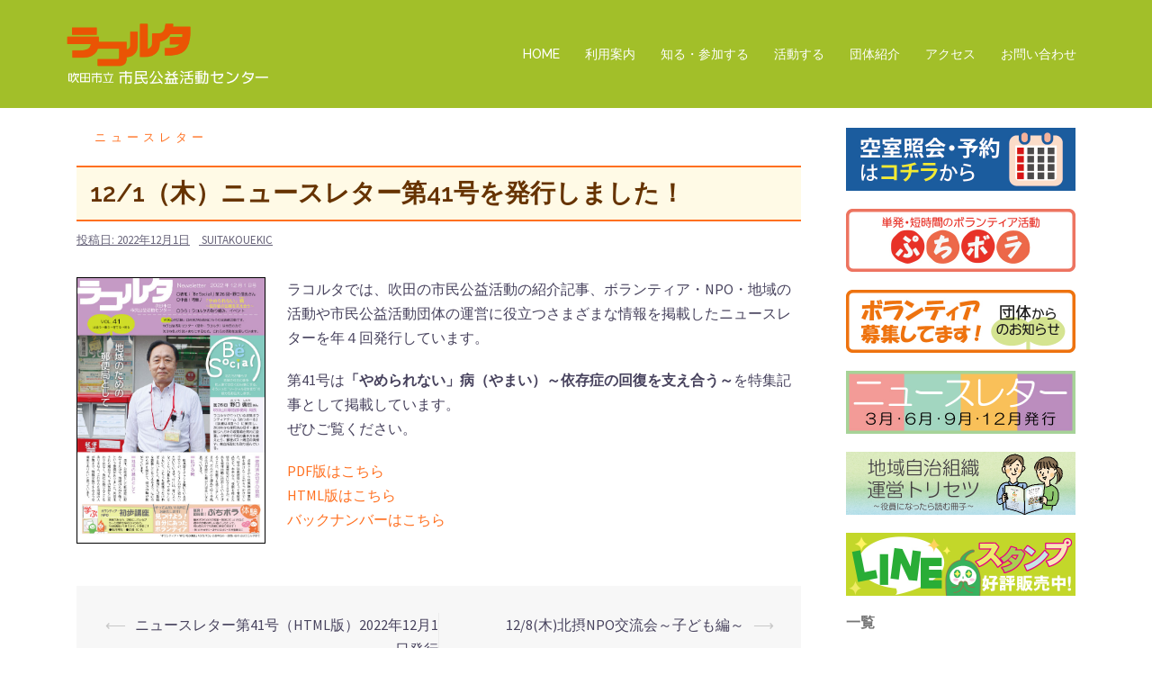

--- FILE ---
content_type: text/html; charset=UTF-8
request_url: https://suita-koueki.org/221201newsletter/
body_size: 13638
content:
<!DOCTYPE html>
<html lang="ja">
<head>
<meta charset="UTF-8">
<meta name="viewport" content="width=device-width, initial-scale=1">
<link rel="profile" href="http://gmpg.org/xfn/11">
<link rel="pingback" href="https://suita-koueki.org/2018site/xmlrpc.php">

<title>12/1（木）ニュースレター第41号を発行しました！ &#8211; ラコルタ｜吹田市立市民公益活動センター</title>

<!-- All in One SEO Pack 2.8 by Michael Torbert of Semper Fi Web Design[-1,-1] -->
<!-- /all in one seo pack -->
<link rel='dns-prefetch' href='//fonts.googleapis.com' />
<link rel='dns-prefetch' href='//s.w.org' />
<link rel="alternate" type="application/rss+xml" title="ラコルタ｜吹田市立市民公益活動センター &raquo; フィード" href="https://suita-koueki.org/feed/" />
<link rel="alternate" type="application/rss+xml" title="ラコルタ｜吹田市立市民公益活動センター &raquo; コメントフィード" href="https://suita-koueki.org/comments/feed/" />
<!-- This site uses the Google Analytics by MonsterInsights plugin v7.10.0 - Using Analytics tracking - https://www.monsterinsights.com/ -->
<script type="text/javascript" data-cfasync="false">
	var mi_version         = '7.10.0';
	var mi_track_user      = true;
	var mi_no_track_reason = '';
	
	var disableStr = 'ga-disable-UA-36201005-1';

	/* Function to detect opted out users */
	function __gaTrackerIsOptedOut() {
		return document.cookie.indexOf(disableStr + '=true') > -1;
	}

	/* Disable tracking if the opt-out cookie exists. */
	if ( __gaTrackerIsOptedOut() ) {
		window[disableStr] = true;
	}

	/* Opt-out function */
	function __gaTrackerOptout() {
	  document.cookie = disableStr + '=true; expires=Thu, 31 Dec 2099 23:59:59 UTC; path=/';
	  window[disableStr] = true;
	}
	
	if ( mi_track_user ) {
		(function(i,s,o,g,r,a,m){i['GoogleAnalyticsObject']=r;i[r]=i[r]||function(){
			(i[r].q=i[r].q||[]).push(arguments)},i[r].l=1*new Date();a=s.createElement(o),
			m=s.getElementsByTagName(o)[0];a.async=1;a.src=g;m.parentNode.insertBefore(a,m)
		})(window,document,'script','//www.google-analytics.com/analytics.js','__gaTracker');

		__gaTracker('create', 'UA-36201005-1', 'auto');
		__gaTracker('set', 'forceSSL', true);
		__gaTracker('send','pageview');
	} else {
		console.log( "" );
		(function() {
			/* https://developers.google.com/analytics/devguides/collection/analyticsjs/ */
			var noopfn = function() {
				return null;
			};
			var noopnullfn = function() {
				return null;
			};
			var Tracker = function() {
				return null;
			};
			var p = Tracker.prototype;
			p.get = noopfn;
			p.set = noopfn;
			p.send = noopfn;
			var __gaTracker = function() {
				var len = arguments.length;
				if ( len === 0 ) {
					return;
				}
				var f = arguments[len-1];
				if ( typeof f !== 'object' || f === null || typeof f.hitCallback !== 'function' ) {
					console.log( 'Not running function __gaTracker(' + arguments[0] + " ....) because you are not being tracked. " + mi_no_track_reason );
					return;
				}
				try {
					f.hitCallback();
				} catch (ex) {

				}
			};
			__gaTracker.create = function() {
				return new Tracker();
			};
			__gaTracker.getByName = noopnullfn;
			__gaTracker.getAll = function() {
				return [];
			};
			__gaTracker.remove = noopfn;
			window['__gaTracker'] = __gaTracker;
					})();
		}
</script>
<!-- / Google Analytics by MonsterInsights -->
		<script type="text/javascript">
			window._wpemojiSettings = {"baseUrl":"https:\/\/s.w.org\/images\/core\/emoji\/11\/72x72\/","ext":".png","svgUrl":"https:\/\/s.w.org\/images\/core\/emoji\/11\/svg\/","svgExt":".svg","source":{"concatemoji":"https:\/\/suita-koueki.org\/2018site\/wp-includes\/js\/wp-emoji-release.min.js?ver=4.9.26"}};
			!function(e,a,t){var n,r,o,i=a.createElement("canvas"),p=i.getContext&&i.getContext("2d");function s(e,t){var a=String.fromCharCode;p.clearRect(0,0,i.width,i.height),p.fillText(a.apply(this,e),0,0);e=i.toDataURL();return p.clearRect(0,0,i.width,i.height),p.fillText(a.apply(this,t),0,0),e===i.toDataURL()}function c(e){var t=a.createElement("script");t.src=e,t.defer=t.type="text/javascript",a.getElementsByTagName("head")[0].appendChild(t)}for(o=Array("flag","emoji"),t.supports={everything:!0,everythingExceptFlag:!0},r=0;r<o.length;r++)t.supports[o[r]]=function(e){if(!p||!p.fillText)return!1;switch(p.textBaseline="top",p.font="600 32px Arial",e){case"flag":return s([55356,56826,55356,56819],[55356,56826,8203,55356,56819])?!1:!s([55356,57332,56128,56423,56128,56418,56128,56421,56128,56430,56128,56423,56128,56447],[55356,57332,8203,56128,56423,8203,56128,56418,8203,56128,56421,8203,56128,56430,8203,56128,56423,8203,56128,56447]);case"emoji":return!s([55358,56760,9792,65039],[55358,56760,8203,9792,65039])}return!1}(o[r]),t.supports.everything=t.supports.everything&&t.supports[o[r]],"flag"!==o[r]&&(t.supports.everythingExceptFlag=t.supports.everythingExceptFlag&&t.supports[o[r]]);t.supports.everythingExceptFlag=t.supports.everythingExceptFlag&&!t.supports.flag,t.DOMReady=!1,t.readyCallback=function(){t.DOMReady=!0},t.supports.everything||(n=function(){t.readyCallback()},a.addEventListener?(a.addEventListener("DOMContentLoaded",n,!1),e.addEventListener("load",n,!1)):(e.attachEvent("onload",n),a.attachEvent("onreadystatechange",function(){"complete"===a.readyState&&t.readyCallback()})),(n=t.source||{}).concatemoji?c(n.concatemoji):n.wpemoji&&n.twemoji&&(c(n.twemoji),c(n.wpemoji)))}(window,document,window._wpemojiSettings);
		</script>
		<style type="text/css">
img.wp-smiley,
img.emoji {
	display: inline !important;
	border: none !important;
	box-shadow: none !important;
	height: 1em !important;
	width: 1em !important;
	margin: 0 .07em !important;
	vertical-align: -0.1em !important;
	background: none !important;
	padding: 0 !important;
}
</style>
<link rel='stylesheet' id='sydney-bootstrap-css'  href='https://suita-koueki.org/2018site/wp-content/themes/sydney/css/bootstrap/bootstrap.min.css?ver=1' type='text/css' media='all' />
<link rel='stylesheet' id='contact-form-7-css'  href='https://suita-koueki.org/2018site/wp-content/plugins/contact-form-7/includes/css/styles.css?ver=5.0.4' type='text/css' media='all' />
<link rel='stylesheet' id='wp-pagenavi-css'  href='https://suita-koueki.org/2018site/wp-content/plugins/wp-pagenavi/pagenavi-css.css?ver=2.70' type='text/css' media='all' />
<link rel='stylesheet' id='parent-style-css'  href='https://suita-koueki.org/2018site/wp-content/themes/sydney/style.css?ver=4.9.26' type='text/css' media='all' />
<link rel='stylesheet' id='sydney-fonts-css'  href='https://fonts.googleapis.com/css?family=Source+Sans+Pro%3A400%2C400italic%2C600%7CRaleway%3A400%2C500%2C600' type='text/css' media='all' />
<link rel='stylesheet' id='sydney-style-css'  href='https://suita-koueki.org/2018site/wp-content/themes/sydney-child/style.css?ver=20180710' type='text/css' media='all' />
<style id='sydney-style-inline-css' type='text/css'>
.site-header { background-color:rgba(152,185,18,0.9);}
.site-title { font-size:32px; }
.site-description { font-size:16px; }
#mainnav ul li a { font-size:14px; }
h1 { font-size:28px; }
h2 { font-size:26px; }
h3 { font-size:24px; }
h4 { font-size:22px; }
h5 { font-size:20px; }
h6 { font-size:18px; }
body { font-size:16px; }
.single .hentry .title-post { font-size:28px; }
.header-image { background-size:cover;}
.header-image { height:300px; }
.widget-area .widget_fp_social a,#mainnav ul li a:hover, .sydney_contact_info_widget span, .roll-team .team-content .name,.roll-team .team-item .team-pop .team-social li:hover a,.roll-infomation li.address:before,.roll-infomation li.phone:before,.roll-infomation li.email:before,.roll-testimonials .name,.roll-button.border,.roll-button:hover,.roll-icon-list .icon i,.roll-icon-list .content h3 a:hover,.roll-icon-box.white .content h3 a,.roll-icon-box .icon i,.roll-icon-box .content h3 a:hover,.switcher-container .switcher-icon a:focus,.go-top:hover,.hentry .meta-post a:hover,#mainnav > ul > li > a.active, #mainnav > ul > li > a:hover, button:hover, input[type="button"]:hover, input[type="reset"]:hover, input[type="submit"]:hover, .text-color, .social-menu-widget a, .social-menu-widget a:hover, .archive .team-social li a, a, h1 a, h2 a, h3 a, h4 a, h5 a, h6 a,.classic-alt .meta-post a,.single .hentry .meta-post a { color:#ff7020}
.reply,.woocommerce div.product .woocommerce-tabs ul.tabs li.active,.woocommerce #respond input#submit,.woocommerce a.button,.woocommerce button.button,.woocommerce input.button,.project-filter li a.active, .project-filter li a:hover,.preloader .pre-bounce1, .preloader .pre-bounce2,.roll-team .team-item .team-pop,.roll-progress .progress-animate,.roll-socials li a:hover,.roll-project .project-item .project-pop,.roll-project .project-filter li.active,.roll-project .project-filter li:hover,.roll-button.light:hover,.roll-button.border:hover,.roll-button,.roll-icon-box.white .icon,.owl-theme .owl-controls .owl-page.active span,.owl-theme .owl-controls.clickable .owl-page:hover span,.go-top,.bottom .socials li:hover a,.sidebar .widget:before,.blog-pagination ul li.active,.blog-pagination ul li:hover a,.content-area .hentry:after,.text-slider .maintitle:after,.error-wrap #search-submit:hover,#mainnav .sub-menu li:hover > a,#mainnav ul li ul:after, button, input[type="button"], input[type="reset"], input[type="submit"], .panel-grid-cell .widget-title:after { background-color:#ff7020}
.roll-socials li a:hover,.roll-socials li a,.roll-button.light:hover,.roll-button.border,.roll-button,.roll-icon-list .icon,.roll-icon-box .icon,.owl-theme .owl-controls .owl-page span,.comment .comment-detail,.widget-tags .tag-list a:hover,.blog-pagination ul li,.hentry blockquote,.error-wrap #search-submit:hover,textarea:focus,input[type="text"]:focus,input[type="password"]:focus,input[type="datetime"]:focus,input[type="datetime-local"]:focus,input[type="date"]:focus,input[type="month"]:focus,input[type="time"]:focus,input[type="week"]:focus,input[type="number"]:focus,input[type="email"]:focus,input[type="url"]:focus,input[type="search"]:focus,input[type="tel"]:focus,input[type="color"]:focus, button, input[type="button"], input[type="reset"], input[type="submit"], .archive .team-social li a { border-color:#ff7020}
.site-header.float-header { background-color:rgba(152,185,18,0.9);}
@media only screen and (max-width: 1024px) { .site-header { background-color:#98b912;}}
.site-title a, .site-title a:hover { color:#ffffff}
.site-description { color:#ffffff}
#mainnav ul li a, #mainnav ul li::before { color:#ffffff}
#mainnav .sub-menu li a { color:#ffffff}
#mainnav .sub-menu li a { background:#eaa852}
.text-slider .maintitle, .text-slider .subtitle { color:#ffffff}
body { color:#47425d}
#secondary { background-color:#ffffff}
#secondary, #secondary a, #secondary .widget-title { color:#767676}
.footer-widgets { background-color:#98b912}
#sidebar-footer,#sidebar-footer a,.footer-widgets .widget-title { color:#ffffff}
.btn-menu { color:#ffffff}
#mainnav ul li a:hover { color:#ff7020}
.site-footer { background-color:#98b912}
.site-footer,.site-footer a { color:#ffffff}
.overlay { background-color:#000000}
.page-wrap { padding-top:45px;}
.page-wrap { padding-bottom:80px;}
@media only screen and (max-width: 1025px) {		
			.mobile-slide {
				display: block;
			}
			.slide-item {
				background-image: none !important;
			}
			.header-slider {
			}
			.slide-item {
				height: auto !important;
			}
			.slide-inner {
				min-height: initial;
			} 
		}
@media only screen and (max-width: 780px) { 
    	h1 { font-size: 32px;}
		h2 { font-size: 28px;}
		h3 { font-size: 22px;}
		h4 { font-size: 18px;}
		h5 { font-size: 16px;}
		h6 { font-size: 14px;}
    }

</style>
<link rel='stylesheet' id='sydney-font-awesome-css'  href='https://suita-koueki.org/2018site/wp-content/themes/sydney/fonts/font-awesome.min.css?ver=4.9.26' type='text/css' media='all' />
<!--[if lte IE 9]>
<link rel='stylesheet' id='sydney-ie9-css'  href='https://suita-koueki.org/2018site/wp-content/themes/sydney/css/ie9.css?ver=4.9.26' type='text/css' media='all' />
<![endif]-->
<link rel='stylesheet' id='tf-compiled-options-mobmenu-css'  href='https://suita-koueki.org/2018site/wp-content/uploads/titan-framework-mobmenu-css.css?ver=4.9.26' type='text/css' media='all' />
<link rel='stylesheet' id='tf-google-webfont-dosis-css'  href='//fonts.googleapis.com/css?family=Dosis%3Ainherit%2C400&#038;subset=latin%2Clatin-ext&#038;ver=4.9.26' type='text/css' media='all' />
<link rel='stylesheet' id='fancybox-css'  href='https://suita-koueki.org/2018site/wp-content/plugins/easy-fancybox/css/jquery.fancybox.1.3.23.min.css' type='text/css' media='screen' />
<link rel='stylesheet' id='cssmobmenu-icons-css'  href='https://suita-koueki.org/2018site/wp-content/plugins/mobile-menu/includes/css/mobmenu-icons.css?ver=4.9.26' type='text/css' media='all' />
<script type='text/javascript'>
/* <![CDATA[ */
var monsterinsights_frontend = {"js_events_tracking":"true","download_extensions":"doc,pdf,ppt,zip,xls,docx,pptx,xlsx","inbound_paths":"[]","home_url":"https:\/\/suita-koueki.org","hash_tracking":"false"};
/* ]]> */
</script>
<script type='text/javascript' src='https://suita-koueki.org/2018site/wp-content/plugins/google-analytics-for-wordpress/assets/js/frontend.min.js?ver=7.10.0'></script>
<script type='text/javascript' src='https://suita-koueki.org/2018site/wp-includes/js/jquery/jquery.js?ver=1.12.4'></script>
<script type='text/javascript' src='https://suita-koueki.org/2018site/wp-includes/js/jquery/jquery-migrate.min.js?ver=1.4.1'></script>
<script type='text/javascript' src='https://suita-koueki.org/2018site/wp-content/themes/sydney-child/js/jquery.rwdImageMaps.min.js?ver=4.9.26'></script>
<script type='text/javascript' src='https://suita-koueki.org/2018site/wp-content/themes/sydney-child/js/functions.js?ver=4.9.26'></script>
<script type='text/javascript' src='https://suita-koueki.org/2018site/wp-content/plugins/mobile-menu/includes/js/mobmenu.js?ver=4.9.26'></script>
<link rel='https://api.w.org/' href='https://suita-koueki.org/wp-json/' />
<link rel="EditURI" type="application/rsd+xml" title="RSD" href="https://suita-koueki.org/2018site/xmlrpc.php?rsd" />
<link rel="wlwmanifest" type="application/wlwmanifest+xml" href="https://suita-koueki.org/2018site/wp-includes/wlwmanifest.xml" /> 
<link rel='prev' title='ニュースレター第41号（HTML版）2022年12月1日発行' href='https://suita-koueki.org/newsletter41-html/' />
<link rel='next' title='12/8(木)北摂NPO交流会～子ども編～' href='https://suita-koueki.org/221208event/' />
<meta name="generator" content="WordPress 4.9.26" />
<link rel="canonical" href="https://suita-koueki.org/221201newsletter/" />
<link rel='shortlink' href='https://suita-koueki.org/?p=14864' />
<link rel="alternate" type="application/json+oembed" href="https://suita-koueki.org/wp-json/oembed/1.0/embed?url=https%3A%2F%2Fsuita-koueki.org%2F221201newsletter%2F" />
<link rel="alternate" type="text/xml+oembed" href="https://suita-koueki.org/wp-json/oembed/1.0/embed?url=https%3A%2F%2Fsuita-koueki.org%2F221201newsletter%2F&#038;format=xml" />
<script type="text/javascript">
	window._se_plugin_version = '8.1.9';
</script>

<style>

/* Hide WP Mobile Menu outside the width of trigger */
@media only screen and (min-width:1025px) {
	
	.mob_menu, .mob_menu_left_panel, .mob_menu_right_panel, .mobmenu {
		display: none!important;
	}
	
}

/* Our css Custom Options values */
@media only screen and (max-width:1025px) {
	 {
		display:none !important;
	}

		.mob-menu-left-panel .mobmenu-left-bt, .mob-menu-right-panel .mobmenu-right-bt {
		position: absolute;
		right: 0px;
		top: 10px;
		font-size: 30px;
	}

	.mob-menu-slideout  .mob-cancel-button{
		display: none;
	}

	.mobmenu, .mob-menu-left-panel, .mob-menu-right-panel {
		display: block;
	}

	.mobmenur-container i {
		color: #ffffff;
	}

	.mobmenul-container i {
		color: #ffffff;
	}
	.mobmenul-container img {
		max-height:  70px;
		float: left;
	}
		.mobmenur-container img {
		max-height:  70px;
		float: right;
	}
	#mobmenuleft li a , #mobmenuleft li a:visited {
		color: #222;

	}
	.mobmenu_content h2, .mobmenu_content h3, .show-nav-left .mob-menu-copyright, .show-nav-left .mob-expand-submenu i {
		color: #222;
	}

	.mobmenu_content #mobmenuleft li:hover, .mobmenu_content #mobmenuright li:hover  {
		background-color: #ff7020;
	}

	.mobmenu_content #mobmenuright li:hover  {
		background-color: #ff7020;
	}
	
	.mobmenu_content #mobmenuleft .sub-menu {
		background-color: #eff1f1;
		margin: 0;
		color: #222;
		width: 100%;
		position: initial;
	}
	.mob-menu-left-panel .mob-cancel-button {
		color: #000;
	}
	.mob-menu-right-panel .mob-cancel-button {
		color: #000;
	}
	.mob-menu-slideout-over .mobmenu_content {
		padding-top: 40px;
	}

	.mob-menu-left-bg-holder {
				opacity: 1;
		background-attachment: fixed ;
		background-position: center top ;
		-webkit-background-size:  cover;
		-moz-background-size: cover;
		background-size: cover;
	}
	.mob-menu-right-bg-holder { 
				opacity: 1;
		background-attachment: fixed ;
		background-position: center top ;
		-webkit-background-size: cover;
		-moz-background-size: cover;
		background-size:  cover;
	}

	.mobmenu_content #mobmenuleft .sub-menu a {
		color: #222;
	}

	.mobmenu_content #mobmenuright .sub-menu  a{
		color: #222;
	}
	.mobmenu_content #mobmenuright .sub-menu .sub-menu {
		background-color: inherit;
	}

	.mobmenu_content #mobmenuright .sub-menu  {
		background-color: #eff1f1;
		margin: 0;
		color: #222 ;
		position: initial;
		width: 100%;
	}

	#mobmenuleft li a:hover {
		color: #fff ;

	}
	
	#mobmenuright li a , #mobmenuright li a:visited, .show-nav-right .mob-menu-copyright, .show-nav-right .mob-expand-submenu i {
		color: #222;
	}

	#mobmenuright li a:hover {
		color: #fff;
	}

	.mobmenul-container {
		top: 5px;
		margin-left: 5px;
	}

	.mobmenur-container {
		top: 20px;
		margin-right: 5px;
	}
		
	/* 2nd Level Menu Items Padding */
	.mobmenu .sub-menu li a {
		padding-left: 50px;
	}
		
	/* 3rd Level Menu Items Padding */
	.mobmenu .sub-menu .sub-menu li a {
		padding-left: 75px;
	}

	
	.mob-menu-logo-holder {
		padding-top: 10px;
		text-align: left;
		margin-left:20px;;
		;
	}

	.mob-menu-header-holder {

		background-color: #98b912;
		height: 70px;
		width: 100%;
		font-weight:bold;
		position:fixed;
		top:0px;	
		right: 0px;
		z-index: 99998;
		color:#000;
		display: block;
	}

	.mobmenu-push-wrap, body.mob-menu-slideout-over {
		padding-top: 70px;
	}
		.mob-menu-slideout 	.mob-menu-left-panel {
		background-color:#f9f9f9;;
		width: 270px;
		-webkit-transform: translateX(-270px);
		-moz-transform: translateX(-270px);
		-ms-transform: translateX(-270px);
		-o-transform: translateX(-270px);
		transform: translateX(-270px);
	}

	.mob-menu-slideout .mob-menu-right-panel {
		background-color:#f9f9f9;		width: 270px; 
		-webkit-transform: translateX( 270px );
		-moz-transform: translateX( 270px );
		-ms-transform: translateX( 270px );
		-o-transform: translateX( 270px );
		transform: translateX( 270px );
	}

	/* Will animate the content to the right 275px revealing the hidden nav */
	.mob-menu-slideout.show-nav-left .mobmenu-push-wrap, .mob-menu-slideout.show-nav-left .mob-menu-header-holder {

		-webkit-transform: translate(270px, 0);
		-moz-transform: translate(270px, 0);
		-ms-transform: translate(270px, 0);
		-o-transform: translate(270px, 0);
		transform: translate(270px, 0);
		-webkit-transform: translate3d(270px, 0, 0);
		-moz-transform: translate3d(270px, 0, 0);
		-ms-transform: translate3d(270px, 0, 0);
		-o-transform: translate3d(270px, 0, 0);
		transform: translate3d(270px, 0, 0);
	}

	.mob-menu-slideout.show-nav-right .mobmenu-push-wrap , .mob-menu-slideout.show-nav-right .mob-menu-header-holder {

		-webkit-transform: translate(-270px, 0);
		-moz-transform: translate(-270px, 0);
		-ms-transform: translate(-270px, 0);
		-o-transform: translate(-270px, 0);
		transform: translate(-270px, 0);

		-webkit-transform: translate3d(-270px, 0, 0);
		-moz-transform: translate3d(-270px, 0, 0);
		-ms-transform: translate3d(-270px, 0, 0);
		-o-transform: translate3d(-270px, 0, 0);
		transform: translate3d(-270px, 0, 0);
	}


	/* Mobmenu Slide Over */
	.mobmenu-overlay {
		opacity: 0;
	}

	.mob-menu-slideout-top .mobmenu-overlay, .mob-menu-slideout .mob-menu-right-panel .mob-cancel-button, .mob-menu-slideout .mob-menu-left-panel .mob-cancel-button {
		display: none!important;
	}

	.show-nav-left .mobmenu-overlay, .show-nav-right .mobmenu-overlay {
		width: 100%;
		height: 100%;
		background: rgba(0, 0, 0, 0.83);
		z-index: 99999;
		position: absolute;
		left: 0;
		top: 0;
		opacity: 1;
		-webkit-transition: .5s ease;
		-moz-transition: .5s ease;
		-ms-transition: .5s ease;
		-o-transition: .5s ease;
		transition: .5s ease;
		position: fixed;
		cursor: pointer;
	}

	.mob-menu-slideout-over .mob-menu-left-panel {
		display: block!important;
		background-color:#f9f9f9;;
		width: 270px;
		-webkit-transform: translateX(-270px);
		-moz-transform: translateX(-270px);
		-ms-transform: translateX(-270px);
		-o-transform: translateX(-270px);
		transform: translateX(-270px);
		-webkit-transition: -webkit-transform .5s;
		-moz-transition: -moz-transform .5s;
		-ms-transition: -ms-transform .5s;
		-o-transition: -o-transform .5s;
		transition: transform .5s;
	}

	.mob-menu-slideout-over .mob-menu-right-panel {
		display: block!important;
		background-color:#f9f9f9;;
		width:  270px;
		-webkit-transform: translateX(270px);
		-moz-transform: translateX(270px);
		-ms-transform: translateX(270px);
		-o-transform: translateX(270px);
		transform: translateX(270px);
		-webkit-transition: -webkit-transform .5s;
		-moz-transition: -moz-transform .5s;
		-ms-transition: -ms-transform .5s;
		-o-transition: -o-transform .5s;
		transition: transform .5s;
	}

	.mob-menu-slideout-over.show-nav-left .mob-menu-left-panel {
		display: block!important;
		background-color:#f9f9f9;;
		width:  270px;
		-webkit-transform: translateX(0);
		-moz-transform: translateX(0);
		-ms-transform: translateX(0);
		-o-transform: translateX(0);
		transform: translateX(0);
		-webkit-transition: -webkit-transform .5s;
		-moz-transition: -moz-transform .5s;
		-ms-transition: -ms-transform .5s;
		-o-transition: -o-transform .5s;
		transition: transform .5s;
	}

	.show-nav-right.mob-menu-slideout-over .mob-menu-right-panel {
		display: block!important;
		background-color:#f9f9f9;		width:  270px;
		-webkit-transform: translateX( 0 );
		-moz-transform: translateX( 0 );
		-ms-transform: translateX( 0 );
		-o-transform: translateX(0 );
		transform: translateX( 0 );
	}

	/* Hides everything pushed outside of it */
	.mob-menu-slideout .mob-menu-left-panel, .mob-menu-slideout-over .mob-menu-left-panel  {
		position: fixed;
		top: 0;
		height: 100%;
		z-index: 300000;
		overflow-y: auto;   
		overflow-x: hidden;
		opacity: 1;
	}   
	

	.mob-menu-slideout .mob-menu-right-panel, .mob-menu-slideout-over .mob-menu-right-panel {
		position: fixed;
		top: 0;
		right: 0;
		height: 100%;
		z-index: 300000;
		overflow-y: auto;   
		overflow-x: hidden;
		opacity: 1;

	}   
	
	/*End of Mobmenu Slide Over */

	.mobmenu .headertext { 
		color: #222;
	}

	.headertext span { 
		position: absolute;
		line-height: 70px;
	}

			
	/* Adds a transition and the resting translate state */
	.mob-menu-slideout .mobmenu-push-wrap, .mob-menu-slideout .mob-menu-header-holder {
		
		-webkit-transition: -webkit-transform .5s;
		-moz-transition: -moz-transform .5s;
		-ms-transition: -ms-transform .5s;
		-o-transition: -o-transform .5s;
		transition: transform .5s;
		-webkit-transform: translate(0, 0);
		-moz-transform: translate(0, 0);
		-ms-transform: translate(0, 0);
		-o-transform: translate(0, 0);
		transform: translate(0, 0);
		-webkit-transform: translate3d(0, 0, 0);
		-moz-transform: translate3d(0, 0, 0);
		-ms-transform: translate3d(0, 0, 0);
		-o-transform: translate3d(0, 0, 0);
		transform: translate3d(0, 0, 0);

	}

	/* Mobile Menu Frontend CSS Style*/
	html, body {
		overflow-x: hidden;
	}

	.hidden-overflow {
		overflow: hidden!important;
	}

	/* Hides everything pushed outside of it */
	.mob-menu-slideout .mob-menu-left-panel {
		position: fixed;
		top: 0;
		height: 100%;
		z-index: 300000;
		overflow-y: auto;   
		overflow-x: hidden;
		opacity: 1;
		-webkit-transition: -webkit-transform .5s;
		-moz-transition: -moz-transform .5s;
		-ms-transition: -ms-transform .5s;
		-o-transition: -o-transform .5s;
		transition: transform .5s;
	}   

	.mob-menu-slideout.show-nav-left .mob-menu-left-panel {
		transition: transform .5s;
		-webkit-transform: translateX(0);
		-moz-transform: translateX(0);
		-ms-transform: translateX(0);
		-o-transform: translateX(0);
		transform: translateX(0);
	}

	body.admin-bar .mobmenu {
		top: 32px;
	}

	@media screen and ( max-width: 782px ){
		body.admin-bar .mobmenu {
			top: 46px;   
		}
	}

	.mob-menu-slideout .mob-menu-right-panel {
		position: fixed;
		top: 0;
		right: 0;
		height: 100%;
		z-index: 300000;
		overflow-y: auto;   
		overflow-x: hidden;
		opacity: 1;
		-webkit-transition: -webkit-transform .5s;
		-moz-transition: -moz-transform .5s;
		-ms-transition: -ms-transform .5s;
		-o-transition: -o-transform .5s;
		transition: transform .5s;
	}   

	.mob-menu-slideout.show-nav-right .mob-menu-right-panel {
		transition: transform .5s;
		-webkit-transform: translateX(0);
		-moz-transform: translateX(0);
		-ms-transform: translateX(0);
		-o-transform: translateX(0);
		transform: translateX(0);
	}

	.show-nav-left .mobmenu-push-wrap {
		height: 100%;
	}

	/* Will animate the content to the right 275px revealing the hidden nav */
	.mob-menu-slideout.show-nav-left .mobmenu-push-wrap, .show-nav-left .mob-menu-header-holder {
		-webkit-transition: -webkit-transform .5s;
		-moz-transition: -moz-transform .5s;
		-ms-transition: -ms-transform .5s;
		-o-transition: -o-transform .5s;
		transition: transform .5s;
	}

	.show-nav-right .mobmenu-push-wrap {
		height: 100%;
	}

	/* Will animate the content to the right 275px revealing the hidden nav */
	.mob-menu-slideout.show-nav-right .mobmenu-push-wrap , .mob-menu-slideout.show-nav-right .mob-menu-header-holder{  
		-webkit-transition: -webkit-transform .5s;
		-moz-transition: -moz-transform .5s;
		-ms-transition: -ms-transform .5s;
		-o-transition: -o-transform .5s;
		transition: transform .5s;
	}

	.widget img {
		max-width: 100%; 
	}

	#mobmenuleft, #mobmenuright {
		margin: 0;
		padding: 0;
	}

	#mobmenuleft li > ul {
		display:none;
		left: 15px;
	}
	
	.mob-expand-submenu {
		position: relative;
		right: 0px;
		float: right;
		margin-top: -50px;
	}

	.mob-expand-submenu i {
		padding: 12px;
	}

	#mobmenuright  li > ul {
		display:none;
		left: 15px;
	}

	.rightmbottom, .rightmtop {
		padding-left: 10px;
		padding-right: 10px;
	}

	.mobmenu_content {
		z-index: 1;
		height: 100%;
		overflow: auto;
	}
	
	.mobmenu_content li a {
		display: block;
		letter-spacing: 1px;
		padding: 10px 20px;
		text-decoration: none;
	}

	.mobmenu_content li {
		list-style: none;
	}
	.mob-menu-left-panel li, .leftmbottom, .leftmtop{
		padding-left: 0%;
		padding-right: 0%;
	}

	.mob-menu-right-panel li, .rightmbottom, .rightmtop{
		padding-left: 0%;
		padding-right: 0%;
	}

	.mob-menu-slideout .mob_menu_left_panel_anim {
		-webkit-transition: all .30s ease-in-out !important;
		transition: all .30s ease-in-out !important;
		transform: translate(0px) !important;
		-ms-transform: translate(0px) !important;
		-webkit-transform: translate(0px) !important;
	}

	.mob-menu-slideout .mob_menu_right_panel_anim {
		-webkit-transition: all .30s ease-in-out !important;
		transition: all .30s ease-in-out !important;
		transform: translate(0px) !important;
		-ms-transform: translate(0px) !important;
		-webkit-transform: translate(0px) !important;
	}

	.mobmenul-container {
		position: absolute;
	}

	.mobmenur-container {
		position: absolute;
		right: 0px; 
	} 

	.mob-menu-slideout .mob_menu_left_panel {
		width: 230px;
		height: 100%;
		position: fixed;
		top: 0px;
		left: 0px;
		z-index: 99999999;
		transform: translate(-230px);
		-ms-transform: translate(-230px);
		-webkit-transform: translate(-230px);
		transition: all .30s ease-in-out !important;
		-webkit-transition: all .30s ease-in-out !important;
		overflow:hidden;
	}  

	.leftmbottom h2 {
		font-weight: bold;
		background-color: transparent;
		color: inherit;
	}
	
	.show-nav-right .mobmenur-container img, .show-nav-left .mobmenul-container img,  .mobmenu .mob-cancel-button, .show-nav-left .mobmenu .mob-menu-icon, .show-nav-right .mobmenu .mob-menu-icon, .mob-menu-slideout-over.show-nav-left .mobmenur-container, .mob-menu-slideout-over.show-nav-right .mobmenul-container  {
		display:none;
	}
	
	.show-nav-left .mobmenu .mob-cancel-button,  .mobmenu .mob-menu-icon, .show-nav-right .mobmenu .mob-cancel-button {
		display:block;
	}

	.mobmenul-container i {
		line-height: 30px;
		font-size: 30px;
		float: left;
	}
	.left-menu-icon-text {
		float: left;
		line-height: 30px;
		color: #222;
	}

	.right-menu-icon-text {
		float: right;
		line-height: 30px;
		color: #222;
	}
	
	.mobmenur-container i {
		line-height: 30px;
		font-size: 30px;
		float: right;
	}
	
	.mobmenu_content .widget {
		padding-bottom: 0px;
		padding: 20px;
	}
	
	.mobmenu input[type="text"]:focus, .mobmenu input[type="email"]:focus, .mobmenu textarea:focus, .mobmenu input[type="tel"]:focus, .mobmenu input[type="number"]:focus {
		border-color: rgba(0, 0, 0, 0)!important;
	}	

	.mob-expand-submenu i {
		padding: 12px;
		top: 10px;
		position: relative;
		font-weight: 600;
		cursor: pointer;
	}

	.nav, .main-navigation, .genesis-nav-menu, #et-top-navigation, .site-header, .ast-mobile-menu-buttons, .hide {
		display: none!important;
	}

	.mob-menu-left-bg-holder, .mob-menu-right-bg-holder {
		width: 100%;
		height: 100%;
		position: absolute;
		z-index: -50;
		background-repeat: no-repeat;
		top: 0;
		left: 0;
	}
	
	.mobmenu_content .sub-menu {
		display: none;
	}

	.mob-standard-logo {
		display: inline-block;
		height:50px!important;	}

	.mob-retina-logo {
		height:50px!important;	}
}
.mobmenu-push-wrap {
	height:100%;
}
.no-menu-assigned {
	font-size: 12px;
	padding-left: 10px;
	margin-top: 20px;
	position: absolute;
}

</style>

<link rel="icon" href="https://suita-koueki.org/2018site/wp-content/uploads/2019/01/cropped-site-icon-ruta-1-32x32.png" sizes="32x32" />
<link rel="icon" href="https://suita-koueki.org/2018site/wp-content/uploads/2019/01/cropped-site-icon-ruta-1-192x192.png" sizes="192x192" />
<link rel="apple-touch-icon-precomposed" href="https://suita-koueki.org/2018site/wp-content/uploads/2019/01/cropped-site-icon-ruta-1-180x180.png" />
<meta name="msapplication-TileImage" content="https://suita-koueki.org/2018site/wp-content/uploads/2019/01/cropped-site-icon-ruta-1-270x270.png" />
</head>

<body class="post-template-default single single-post postid-14864 single-format-standard group-blog mob-menu-slideout-over">

	<div class="preloader">
	    <div class="spinner">
	        <div class="pre-bounce1"></div>
	        <div class="pre-bounce2"></div>
	    </div>
	</div>
	
<div id="page" class="hfeed site">
	<a class="skip-link screen-reader-text" href="#content">コンテンツへスキップ</a>

		
	<div class="header-clone"></div>

	
	<header id="masthead" class="site-header" role="banner">
		<div class="header-wrap">
            <div class="container">
                <div class="row">
				<div class="col-md-3 col-sm-8 col-xs-12">
		        					<a href="https://suita-koueki.org/" title="ラコルタ｜吹田市立市民公益活動センター"><img class="site-logo" src="https://suita-koueki.org/2018site/wp-content/uploads/2018/09/logo.gif" alt="ラコルタ｜吹田市立市民公益活動センター" /></a>
		        				</div>
				<div class="col-md-9 col-sm-4 col-xs-12">
					<div class="btn-menu"></div>
					<nav id="mainnav" class="mainnav" role="navigation">
						<div class="menu-main-container"><ul id="menu-main" class="menu"><li id="menu-item-4925" class="menu-item menu-item-type-custom menu-item-object-custom menu-item-home menu-item-4925"><a href="https://suita-koueki.org/">HOME</a></li>
<li id="menu-item-4919" class="menu-item menu-item-type-post_type menu-item-object-page menu-item-4919"><a href="https://suita-koueki.org/facility/">利用案内</a></li>
<li id="menu-item-4929" class="menu-item menu-item-type-custom menu-item-object-custom menu-item-has-children menu-item-4929"><a href="https://suita-koueki.org/2018site/about/">知る・参加する</a>
<ul class="sub-menu">
	<li id="menu-item-4918" class="menu-item menu-item-type-post_type menu-item-object-page menu-item-4918"><a href="https://suita-koueki.org/about/">ラコルタとは？</a></li>
	<li id="menu-item-4917" class="menu-item menu-item-type-post_type menu-item-object-page menu-item-4917"><a href="https://suita-koueki.org/advisement/">相談対応</a></li>
	<li id="menu-item-4916" class="menu-item menu-item-type-post_type menu-item-object-page menu-item-4916"><a href="https://suita-koueki.org/info-pub-suppor/">情報提供・広報支援</a></li>
	<li id="menu-item-4915" class="menu-item menu-item-type-post_type menu-item-object-page menu-item-4915"><a href="https://suita-koueki.org/events/">講座・イベント</a></li>
	<li id="menu-item-4914" class="menu-item menu-item-type-post_type menu-item-object-page menu-item-4914"><a href="https://suita-koueki.org/network/">交流・ネットワークづくり</a></li>
	<li id="menu-item-4913" class="menu-item menu-item-type-post_type menu-item-object-page menu-item-4913"><a href="https://suita-koueki.org/research/">調査・研究・政策提言</a></li>
</ul>
</li>
<li id="menu-item-4930" class="menu-item menu-item-type-custom menu-item-object-custom menu-item-home menu-item-has-children menu-item-4930"><a href="https://suita-koueki.org/">活動する</a>
<ul class="sub-menu">
	<li id="menu-item-6823" class="menu-item menu-item-type-post_type menu-item-object-page menu-item-6823"><a href="https://suita-koueki.org/en-college/">eNカレッジすいた</a></li>
	<li id="menu-item-5486" class="menu-item menu-item-type-post_type menu-item-object-page menu-item-5486"><a href="https://suita-koueki.org/syakaikoukenhandbook/">シャカイコウケンHANDBOOK</a></li>
	<li id="menu-item-4921" class="menu-item menu-item-type-post_type menu-item-object-page menu-item-4921"><a href="https://suita-koueki.org/volunteer/">ボランティア募集</a></li>
	<li id="menu-item-6594" class="menu-item menu-item-type-post_type menu-item-object-page menu-item-6594"><a href="https://suita-koueki.org/puchiboraprogram/">「ぷちボラ」プログラム一覧</a></li>
</ul>
</li>
<li id="menu-item-4938" class="menu-item menu-item-type-custom menu-item-object-custom menu-item-has-children menu-item-4938"><a href="https://suita-koueki.org/2018site/dantai/">団体紹介</a>
<ul class="sub-menu">
	<li id="menu-item-4924" class="menu-item menu-item-type-post_type menu-item-object-page menu-item-4924"><a href="https://suita-koueki.org/dantai/">掲載団体について</a></li>
	<li id="menu-item-4923" class="menu-item menu-item-type-post_type menu-item-object-page menu-item-4923"><a href="https://suita-koueki.org/kana/">50音順検索・目次</a></li>
	<li id="menu-item-4922" class="menu-item menu-item-type-post_type menu-item-object-page menu-item-4922"><a href="https://suita-koueki.org/category/">分野別検索・目次</a></li>
</ul>
</li>
<li id="menu-item-4927" class="menu-item menu-item-type-post_type menu-item-object-page menu-item-4927"><a href="https://suita-koueki.org/access/">アクセス</a></li>
<li id="menu-item-4928" class="menu-item menu-item-type-post_type menu-item-object-page menu-item-4928"><a href="https://suita-koueki.org/otoiawase/">お問い合わせ</a></li>
</ul></div>					</nav><!-- #site-navigation -->
				</div>
				</div>
			</div>
		</div>
	</header><!-- #masthead -->

	
	<div class="sydney-hero-area">
				<div class="header-image">
			<div class="overlay"></div>			<img class="header-inner" src="https://suita-koueki.org/2018site/wp-content/themes/sydney/images/header.jpg" width="1920" alt="ラコルタ｜吹田市立市民公益活動センター" title="ラコルタ｜吹田市立市民公益活動センター">
		</div>
		
					</div>

	
	<div id="content" class="page-wrap">
		<div class="container content-wrapper">
			<div class="row">	
	
	
	<div id="primary" class="content-area col-md-9 ">

		
		<main id="main" class="post-wrap" role="main">

		
			
<article id="post-14864" class="post-14864 post type-post status-publish format-standard hentry category-nl">
	
	
	<header class="entry-header">
		
		<div class="meta-post">
			<a href="https://suita-koueki.org/category/news/nl/" title="ニュースレター" class="post-cat">ニュースレター</a>		</div>

		<h1 class="title-post entry-title">12/1（木）ニュースレター第41号を発行しました！</h1>
				<div class="single-meta">
			<span class="posted-on">投稿日: <a href="https://suita-koueki.org/221201newsletter/" rel="bookmark"><time class="entry-date published" datetime="2022-12-01T13:42:50+00:00">2022年12月1日</time><time class="updated" datetime="2022-11-30T13:44:46+00:00">2022年11月30日</time></a></span><span class="byline"> <span class="author vcard"><a class="url fn n" href="https://suita-koueki.org/author/suitakouekic/">suitakouekic</a></span></span>		</div><!-- .entry-meta -->
			</header><!-- .entry-header -->

	
	<div class="entry-content">
		<p><a href="https://suita-koueki.org/2018site/wp-content/uploads/2022/11/nl-vol41.pdf" target="_blank"><img src="https://suita-koueki.org/2018site/wp-content/uploads/2022/11/41-img.jpg" alt="Newsletter" width="210" height="300" class="alignleft" style="border:solid 1px #000000"/></a>ラコルタでは、吹田の市民公益活動の紹介記事、ボランティア・NPO・地域の活動や市民公益活動団体の運営に役立つさまざまな情報を掲載したニュースレターを年４回発行しています。</p>
<p>第41号は<strong>「やめられない」病（やまい）～依存症の回復を支え合う～</strong>を特集記事として掲載しています。<br />
ぜひご覧ください。</p>
<p><a href="https://suita-koueki.org/2018site/wp-content/uploads/2022/11/nl-vol41.pdf">PDF版はこちら</a><br />
<a href="https://suita-koueki.org/newsletter41-html/">HTML版はこちら</a><br />
<a href="https://suita-koueki.org/2018site/info-pub-suppor/#info_mokuji03">バックナンバーはこちら</a></p>
			</div><!-- .entry-content -->

	<footer class="entry-footer">

	</footer><!-- .entry-footer -->

	
</article><!-- #post-## -->

				<nav class="navigation post-navigation" role="navigation">
		<h2 class="screen-reader-text">投稿ナビゲーション</h2>
		<div class="nav-links clearfix">
			<div class="nav-previous"><span>&#10229;</span><a href="https://suita-koueki.org/newsletter41-html/" rel="prev">ニュースレター第41号（HTML版）2022年12月1日発行</a></div><div class="nav-next"><a href="https://suita-koueki.org/221208event/" rel="next">12/8(木)北摂NPO交流会～子ども編～</a><span>&#10230;</span></div>		</div><!-- .nav-links -->
	</nav><!-- .navigation -->
	
			
		
		</main><!-- #main -->
	</div><!-- #primary -->

	

<div id="secondary" class="widget-area col-md-3" role="complementary">
	<aside id="widget_sp_image-11" class="widget widget_sp_image"><a href="https://suita-shisetsuyoyaku.growone.net/eshisetsu/menu/Welcome.cgi" target="_blank" class="widget_sp_image-image-link"><img width="510" height="140" alt="空室紹介・予約はこちらから" class="attachment-full" style="max-width: 100%;" srcset="https://suita-koueki.org/2018site/wp-content/uploads/2021/03/banner-yoyaku-1.jpg 510w, https://suita-koueki.org/2018site/wp-content/uploads/2021/03/banner-yoyaku-1-300x82.jpg 300w, https://suita-koueki.org/2018site/wp-content/uploads/2021/03/banner-yoyaku-1-230x63.jpg 230w, https://suita-koueki.org/2018site/wp-content/uploads/2021/03/banner-yoyaku-1-350x96.jpg 350w, https://suita-koueki.org/2018site/wp-content/uploads/2021/03/banner-yoyaku-1-480x132.jpg 480w" sizes="(max-width: 510px) 100vw, 510px" src="https://suita-koueki.org/2018site/wp-content/uploads/2021/03/banner-yoyaku-1.jpg" /></a></aside><aside id="widget_sp_image-12" class="widget widget_sp_image"><a href="https://suita-koueki.org/2018site/puchiboraprogram/" target="_blank" class="widget_sp_image-image-link"><img width="510" height="140" alt="ぷちボラ" class="attachment-full" style="max-width: 100%;" srcset="https://suita-koueki.org/2018site/wp-content/uploads/2018/09/banner-puchibora.jpg 510w, https://suita-koueki.org/2018site/wp-content/uploads/2018/09/banner-puchibora-300x82.jpg 300w, https://suita-koueki.org/2018site/wp-content/uploads/2018/09/banner-puchibora-230x63.jpg 230w, https://suita-koueki.org/2018site/wp-content/uploads/2018/09/banner-puchibora-350x96.jpg 350w, https://suita-koueki.org/2018site/wp-content/uploads/2018/09/banner-puchibora-480x132.jpg 480w" sizes="(max-width: 510px) 100vw, 510px" src="https://suita-koueki.org/2018site/wp-content/uploads/2018/09/banner-puchibora.jpg" /></a></aside><aside id="widget_sp_image-13" class="widget widget_sp_image"><a href="https://suita-koueki.org/category/vr-info/" target="_blank" class="widget_sp_image-image-link"><img width="510" height="140" alt="ボランティア募集バナー" class="attachment-full" style="max-width: 100%;" srcset="https://suita-koueki.org/2018site/wp-content/uploads/2018/09/banner-dantai-vo.jpg 510w, https://suita-koueki.org/2018site/wp-content/uploads/2018/09/banner-dantai-vo-300x82.jpg 300w, https://suita-koueki.org/2018site/wp-content/uploads/2018/09/banner-dantai-vo-230x63.jpg 230w, https://suita-koueki.org/2018site/wp-content/uploads/2018/09/banner-dantai-vo-350x96.jpg 350w, https://suita-koueki.org/2018site/wp-content/uploads/2018/09/banner-dantai-vo-480x132.jpg 480w" sizes="(max-width: 510px) 100vw, 510px" src="https://suita-koueki.org/2018site/wp-content/uploads/2018/09/banner-dantai-vo.jpg" /></a></aside><aside id="widget_sp_image-14" class="widget widget_sp_image"><a href="https://suita-koueki.org/2018site/info-pub-suppor/#info_mokuji03" target="_self" class="widget_sp_image-image-link"><img width="510" height="140" alt="ニュースレター" class="attachment-full" style="max-width: 100%;" srcset="https://suita-koueki.org/2018site/wp-content/uploads/2018/09/banner-nl.jpg 510w, https://suita-koueki.org/2018site/wp-content/uploads/2018/09/banner-nl-300x82.jpg 300w, https://suita-koueki.org/2018site/wp-content/uploads/2018/09/banner-nl-230x63.jpg 230w, https://suita-koueki.org/2018site/wp-content/uploads/2018/09/banner-nl-350x96.jpg 350w, https://suita-koueki.org/2018site/wp-content/uploads/2018/09/banner-nl-480x132.jpg 480w" sizes="(max-width: 510px) 100vw, 510px" src="https://suita-koueki.org/2018site/wp-content/uploads/2018/09/banner-nl.jpg" /></a></aside><aside id="widget_sp_image-16" class="widget widget_sp_image"><a href="https://suita-koueki.org/190330sonota/" target="_self" class="widget_sp_image-image-link"><img width="510" height="140" alt="地域自治運営トリセツ" class="attachment-full" style="max-width: 100%;" srcset="https://suita-koueki.org/2018site/wp-content/uploads/2020/02/banner-torisetsu.jpg 510w, https://suita-koueki.org/2018site/wp-content/uploads/2020/02/banner-torisetsu-300x82.jpg 300w, https://suita-koueki.org/2018site/wp-content/uploads/2020/02/banner-torisetsu-230x63.jpg 230w, https://suita-koueki.org/2018site/wp-content/uploads/2020/02/banner-torisetsu-350x96.jpg 350w, https://suita-koueki.org/2018site/wp-content/uploads/2020/02/banner-torisetsu-480x132.jpg 480w" sizes="(max-width: 510px) 100vw, 510px" src="https://suita-koueki.org/2018site/wp-content/uploads/2020/02/banner-torisetsu.jpg" /></a></aside><aside id="widget_sp_image-15" class="widget widget_sp_image"><a href="https://store.line.me/stickershop/product/5470794" target="_blank" class="widget_sp_image-image-link"><img width="510" height="140" alt="LINEスタンプ" class="attachment-full" style="max-width: 100%;" srcset="https://suita-koueki.org/2018site/wp-content/uploads/2019/09/banner-line-stamp.jpg 510w, https://suita-koueki.org/2018site/wp-content/uploads/2019/09/banner-line-stamp-300x82.jpg 300w, https://suita-koueki.org/2018site/wp-content/uploads/2019/09/banner-line-stamp-230x63.jpg 230w, https://suita-koueki.org/2018site/wp-content/uploads/2019/09/banner-line-stamp-350x96.jpg 350w, https://suita-koueki.org/2018site/wp-content/uploads/2019/09/banner-line-stamp-480x132.jpg 480w" sizes="(max-width: 510px) 100vw, 510px" src="https://suita-koueki.org/2018site/wp-content/uploads/2019/09/banner-line-stamp.jpg" /></a></aside><aside id="categories-2" class="widget widget_categories"><h3 class="widget-title">一覧</h3>		<ul>
	<li class="cat-item cat-item-65"><a href="https://suita-koueki.org/category/news/" >お知らせ</a>
</li>
	<li class="cat-item cat-item-68"><a href="https://suita-koueki.org/category/news/else/" >その他</a>
</li>
	<li class="cat-item cat-item-67"><a href="https://suita-koueki.org/category/news/event/" >イベント</a>
</li>
	<li class="cat-item cat-item-1"><a href="https://suita-koueki.org/category/topics/" >トピックス</a>
</li>
	<li class="cat-item cat-item-69"><a href="https://suita-koueki.org/category/news/nl/" >ニュースレター</a>
</li>
	<li class="cat-item cat-item-344"><a href="https://suita-koueki.org/category/nl-html/" >ニュースレター(HTML)</a>
</li>
	<li class="cat-item cat-item-356"><a href="https://suita-koueki.org/category/vr-info/" >ボランティア募集情報</a>
</li>
	<li class="cat-item cat-item-71"><a href="https://suita-koueki.org/category/news/soudan/" >相談</a>
</li>
	<li class="cat-item cat-item-66"><a href="https://suita-koueki.org/category/news/lectures/" >講座</a>
</li>
		</ul>
</aside></div><!-- #secondary -->
			</div>
		</div>
	</div><!-- #content -->

	
			

	
	<div id="sidebar-footer" class="footer-widgets widget-area" role="complementary">
		<div class="container">
							<div class="sidebar-column col-md-4">
					<aside id="text-6" class="widget widget_text">			<div class="textwidget"><p><a href="privacy"><u>プライバシーポリシー</u></a>　<a href="https://suita-koueki.org/2018site/otoiawase/"><u>お問い合わせ</u></a><br />
ラコルタ｜吹田市立市民公益活動センター<br />
指定管理者：<a href="https://main.cnsuita.org/"><u>NPO法人市民ネットすいた</u></a><br />
〒565-0862　大阪府吹田市津雲台1-2-1<br />
千里ニュータウンプラザ6階<br />
TEL : 06-6155-3167　FAX : 06-6833-9851<br />
E-mail : &#105;&#x6e;f&#x6f;&#64;&#x73;u&#x69;t&#x61;-&#107;&#x6f;&#117;&#x65;k&#x69;&#46;&#x6f;r&#x67;</p>
</div>
		</aside>				</div>
				
							<div class="sidebar-column col-md-4">
					<aside id="text-4" class="widget widget_text"><h3 class="widget-title">開館日時</h3>			<div class="textwidget"><p>火曜日〜土曜日　9:30〜21:30<br />
日曜日・祝日　9:30〜17:30<br />
〔休館日〕月曜日、5/3〜5/5、12/29〜1/3</p>
</div>
		</aside>				</div>
				
							<div class="sidebar-column col-md-4">
					<aside id="text-5" class="widget widget_text"><h3 class="widget-title">QRコードより各種SNSをフォローしてください</h3>			<div class="textwidget"><p><a href="https://page.line.me/892batyn?openQrModal=true"><img src="https://suita-koueki.org/2018site/wp-content/uploads/2024/06/LINE-QR-150x150.jpg" alt="LINE" width="90" height="90" class="alignleft size-thumbnail wp-image-16317" /></a><a href="https://www.facebook.com/raccolta.suita"><img src="https://suita-koueki.org/2018site/wp-content/uploads/2024/06/FB-QR-150x150.jpg" alt="facebook" width="90" height="90" class="alignleft size-thumbnail wp-image-16316" /></a><a href="https://www.instagram.com/suita_raccolta/"><img src="https://suita-koueki.org/2018site/wp-content/uploads/2024/06/innsuta-QR-150x150.jpg" alt="instagram" width="90" height="90" class="alignleft size-thumbnail wp-image-16315" /></a></p>
</div>
		</aside>				</div>
				
				
		</div>	
	</div>	
    <a class="go-top"><i class="fa fa-angle-up"></i></a>
		
	<footer id="colophon" class="site-footer" role="contentinfo">
		<div class="site-info container">
			<small>Copyright &copy; Civil Network Suita All Rights Reserved. </small>
		</div><!-- .site-info -->
	</footer><!-- #colophon -->

	
</div><!-- #page -->

<div class="mobmenu-overlay"></div><div class="mob-menu-header-holder mobmenu"  data-menu-display="mob-menu-slideout-over" ><div class="mob-menu-logo-holder"><a href="https://suita-koueki.org" class="headertext"><img class="mob-standard-logo" src="https://suita-koueki.org/2018site/wp-content/uploads/2018/09/logo.gif"  alt=" Logo Header Menu"></a></div><div  class="mobmenur-container"><a href="#" class="mobmenu-right-bt" alt="Right Menu Button"><i class="mob-icon-menu mob-menu-icon"></i><i class="mob-icon-cancel mob-cancel-button"></i></a></div></div>				<!--  Right Panel Structure -->
				<div class="mob-menu-right-panel mobmenu  ">
					<a href="#" class="mobmenu-right-bt"  alt="Right Menu Button"><i class="mob-icon-cancel mob-cancel-button"></i></a>
					<div class="mobmenu_content">
					
			
		<div class="menu-main-container"><ul id="mobmenuright"><li  class="menu-item menu-item-type-custom menu-item-object-custom menu-item-home menu-item-4925"><a href="https://suita-koueki.org/" class="">HOME</a></li><li  class="menu-item menu-item-type-post_type menu-item-object-page menu-item-4919"><a href="https://suita-koueki.org/facility/" class="">利用案内</a></li><li  class="menu-item menu-item-type-custom menu-item-object-custom menu-item-has-children menu-item-4929"><a href="https://suita-koueki.org/2018site/about/" class="">知る・参加する</a>
<ul class="sub-menu">
	<li  class="menu-item menu-item-type-post_type menu-item-object-page menu-item-4918"><a href="https://suita-koueki.org/about/" class="">ラコルタとは？</a></li>	<li  class="menu-item menu-item-type-post_type menu-item-object-page menu-item-4917"><a href="https://suita-koueki.org/advisement/" class="">相談対応</a></li>	<li  class="menu-item menu-item-type-post_type menu-item-object-page menu-item-4916"><a href="https://suita-koueki.org/info-pub-suppor/" class="">情報提供・広報支援</a></li>	<li  class="menu-item menu-item-type-post_type menu-item-object-page menu-item-4915"><a href="https://suita-koueki.org/events/" class="">講座・イベント</a></li>	<li  class="menu-item menu-item-type-post_type menu-item-object-page menu-item-4914"><a href="https://suita-koueki.org/network/" class="">交流・ネットワークづくり</a></li>	<li  class="menu-item menu-item-type-post_type menu-item-object-page menu-item-4913"><a href="https://suita-koueki.org/research/" class="">調査・研究・政策提言</a></li></ul>
</li><li  class="menu-item menu-item-type-custom menu-item-object-custom menu-item-home menu-item-has-children menu-item-4930"><a href="https://suita-koueki.org/" class="">活動する</a>
<ul class="sub-menu">
	<li  class="menu-item menu-item-type-post_type menu-item-object-page menu-item-6823"><a href="https://suita-koueki.org/en-college/" class="">eNカレッジすいた</a></li>	<li  class="menu-item menu-item-type-post_type menu-item-object-page menu-item-5486"><a href="https://suita-koueki.org/syakaikoukenhandbook/" class="">シャカイコウケンHANDBOOK</a></li>	<li  class="menu-item menu-item-type-post_type menu-item-object-page menu-item-4921"><a href="https://suita-koueki.org/volunteer/" class="">ボランティア募集</a></li>	<li  class="menu-item menu-item-type-post_type menu-item-object-page menu-item-6594"><a href="https://suita-koueki.org/puchiboraprogram/" class="">「ぷちボラ」プログラム一覧</a></li></ul>
</li><li  class="menu-item menu-item-type-custom menu-item-object-custom menu-item-has-children menu-item-4938"><a href="https://suita-koueki.org/2018site/dantai/" class="">団体紹介</a>
<ul class="sub-menu">
	<li  class="menu-item menu-item-type-post_type menu-item-object-page menu-item-4924"><a href="https://suita-koueki.org/dantai/" class="">掲載団体について</a></li>	<li  class="menu-item menu-item-type-post_type menu-item-object-page menu-item-4923"><a href="https://suita-koueki.org/kana/" class="">50音順検索・目次</a></li>	<li  class="menu-item menu-item-type-post_type menu-item-object-page menu-item-4922"><a href="https://suita-koueki.org/category/" class="">分野別検索・目次</a></li></ul>
</li><li  class="menu-item menu-item-type-post_type menu-item-object-page menu-item-4927"><a href="https://suita-koueki.org/access/" class="">アクセス</a></li><li  class="menu-item menu-item-type-post_type menu-item-object-page menu-item-4928"><a href="https://suita-koueki.org/otoiawase/" class="">お問い合わせ</a></li></ul></div>
			</div><div class="mob-menu-right-bg-holder"></div></div>

		<script type='text/javascript'>
/* <![CDATA[ */
var wpcf7 = {"apiSettings":{"root":"https:\/\/suita-koueki.org\/wp-json\/contact-form-7\/v1","namespace":"contact-form-7\/v1"},"recaptcha":{"messages":{"empty":"\u3042\u306a\u305f\u304c\u30ed\u30dc\u30c3\u30c8\u3067\u306f\u306a\u3044\u3053\u3068\u3092\u8a3c\u660e\u3057\u3066\u304f\u3060\u3055\u3044\u3002"}}};
/* ]]> */
</script>
<script type='text/javascript' src='https://suita-koueki.org/2018site/wp-content/plugins/contact-form-7/includes/js/scripts.js?ver=5.0.4'></script>
<script type='text/javascript' src='https://suita-koueki.org/2018site/wp-content/themes/sydney/js/scripts.js?ver=4.9.26'></script>
<script type='text/javascript' src='https://suita-koueki.org/2018site/wp-content/themes/sydney/js/main.min.js?ver=20180716'></script>
<script type='text/javascript' src='https://suita-koueki.org/2018site/wp-content/themes/sydney/js/skip-link-focus-fix.js?ver=20130115'></script>
<script type='text/javascript' src='https://suita-koueki.org/2018site/wp-content/plugins/easy-fancybox/js/jquery.fancybox.1.3.23.min.js'></script>
<script type='text/javascript'>
var fb_timeout, fb_opts={'overlayShow':true,'hideOnOverlayClick':true,'showCloseButton':true,'margin':20,'centerOnScroll':false,'enableEscapeButton':true,'autoScale':true };
if(typeof easy_fancybox_handler==='undefined'){
var easy_fancybox_handler=function(){
jQuery('.nofancybox,a.wp-block-file__button,a.pin-it-button,a[href*="pinterest.com/pin/create"],a[href*="facebook.com/share"],a[href*="twitter.com/share"]').addClass('nolightbox');
/* IMG */
var fb_IMG_select='a[href*=".jpg"]:not(.nolightbox,li.nolightbox>a),area[href*=".jpg"]:not(.nolightbox),a[href*=".jpeg"]:not(.nolightbox,li.nolightbox>a),area[href*=".jpeg"]:not(.nolightbox),a[href*=".png"]:not(.nolightbox,li.nolightbox>a),area[href*=".png"]:not(.nolightbox),a[href*=".webp"]:not(.nolightbox,li.nolightbox>a),area[href*=".webp"]:not(.nolightbox)';
jQuery(fb_IMG_select).addClass('fancybox image');
var fb_IMG_sections=jQuery('.gallery,.wp-block-gallery,.tiled-gallery');
fb_IMG_sections.each(function(){jQuery(this).find(fb_IMG_select).attr('rel','gallery-'+fb_IMG_sections.index(this));});
jQuery('a.fancybox,area.fancybox,li.fancybox a').each(function(){jQuery(this).fancybox(jQuery.extend({},fb_opts,{'transitionIn':'elastic','easingIn':'easeOutBack','transitionOut':'elastic','easingOut':'easeInBack','opacity':false,'hideOnContentClick':false,'titleShow':true,'titlePosition':'over','titleFromAlt':true,'showNavArrows':true,'enableKeyboardNav':true,'cyclic':false}))});};
jQuery('a.fancybox-close').on('click',function(e){e.preventDefault();jQuery.fancybox.close()});
};
var easy_fancybox_auto=function(){setTimeout(function(){jQuery('#fancybox-auto').trigger('click')},1000);};
jQuery(easy_fancybox_handler);jQuery(document).on('post-load',easy_fancybox_handler);
jQuery(easy_fancybox_auto);
</script>
<script type='text/javascript' src='https://suita-koueki.org/2018site/wp-content/plugins/easy-fancybox/js/jquery.easing.1.4.1.min.js'></script>
<script type='text/javascript' src='https://suita-koueki.org/2018site/wp-content/plugins/easy-fancybox/js/jquery.mousewheel.3.1.13.min.js'></script>
<script type='text/javascript' src='https://suita-koueki.org/2018site/wp-includes/js/wp-embed.min.js?ver=4.9.26'></script>

</body>
</html>


--- FILE ---
content_type: text/css
request_url: https://suita-koueki.org/2018site/wp-content/themes/sydney-child/style.css?ver=20180710
body_size: 3240
content:
/*
 Theme Name:   Raccolta
 Template:     sydney
*/


/*****************************************************
	共通
*****************************************************/
/* 横にスクロールするテーブルを作る（アドクイックタグ設定） */
.scroll{
	/*tableをスクロールさせる*/
	overflow: auto;
	/*tableのセル内にある文字の折り返しを禁止*/
	white-space: nowrap;
	margin-bottom: 20px;
}

/* アドクイックタグ設定 */
.bold{
	font-weight: bold;
}

.scroll::-webkit-scrollbar{
	height: 5px;
}

.scroll::-webkit-scrollbar-track{
	/*tableにスクロールバーを追加*/
	background: #F1F1F1;
}

.scroll::-webkit-scrollbar-thumb {
	/*tableにスクロールバーを追加*/
	background: #BCBCBC;
}

td{
	text-align: left;
}

.entry-content h2,
.entry-content h3,
.entry-content h4{
	line-height: 1.3;
}

/*****************************************************
	ヘッダー
*****************************************************/
.site-logo {
	max-height: 80px;
}

#mainnav .sub-menu li a{
	border-top: 1px solid #a05100;
}


/*****************************************************
	フロントページ
*****************************************************/
#primary{
	margin-bottom: 40px;
}

.front_ttl{
	padding-bottom: 5px;
	color: #ff7020;
	border-bottom: solid 3px #ffc778;
	position: relative;
}

.front_ttl:after {
	position: absolute;
	content: " ";
	display: block;
	border-bottom: solid 3px #d6e2a4;
	bottom: -3px;
	width: 40%;
}

.front_ttl_first{
	margin-top: 0;
}

/* 最新トピックス */
.div-toptopics::after{
	content: "";
  display: block;
  clear: both
}

.front_topics_ttl{
	color: #ff7020;
}

/* バックナンバーボタン */
.bucknumber_btn_wrap{
	text-align: right;
}

.bucknumber_btn{
	margin: 20px 0 50px;
	display: inline-block;
	padding: 10px 20px;
	background-color: #009973;
	color: #fff;
	border-radius: 5px;
}

.bucknumber_btn:hover{
	opacity: 0.7;
	color: #fff;
}

/* ラコルタからのお知らせ */
.news th,
.news td{
	border: none;
	border-top: 1px solid #ddd;
	padding: 6px 0;
	text-align: left;
}

.news th {
	width: 15%;
}

.news .news_ttl{
	width: 100%;
	border: none;
	text-align: center;
}

.news td a{
	color: inherit;
}

.news td a:hover{
	text-decoration: underline;
}

/*****************************************************
	フッター
*****************************************************/
.footer-widgets{
	padding: 40px 0 0;
}

#sidebar-footer .container{
	display: flex;
	justify-content: flex-end;
}

#text-4{
	padding: 20px;
	background: #fff;
	color: #ff7020;
	border-radius: 5px;
}

#text-4 .widget-title{
	margin-bottom: 15px;
	padding-bottom: 10px;
	color: #ff7020;
	border-bottom: 1px solid #ff7020;
	text-align: center;
}

#text-4 p{
	margin-bottom: 0;
}

.site-info{
	text-align: right;
}

/*****************************************************
	ウィジェットエリア
*****************************************************/
.widget-area .widget{
	padding-top: 0;
}

.widget-area .widget_sp_image{
	margin-bottom: 20px;
}


/*****************************************************
	アーカイブページ
*****************************************************/
.category .page-header h1{
	margin-top: 0;
	padding: 15px;
	border-top: 2px solid #ff7020;
	border-bottom: 2px solid #ff7020;
	background-color: #fffae6;
	color: #663300;
}

.backnumber-list{
	display: flex;
	margin-bottom: 15px;
	padding-left: 0;
	list-style: none;
}

.update,
.post_category{
	padding-right: 20px;
}

/* トピックスのアーカイブページだけカテゴリーを表示しない */
.category-topics .post_category{
	display: none;
}

.post_category:hover{
	opacity: 0.7;
}

.nav-links .page-numbers:not(.dots):hover,
.nav-links .page-numbers.current{
	background-color: #ff7020;
}


/*****************************************************
	登録団体一覧　50音順
*****************************************************/
.npo-search{
	display: flex;
	justify-content: flex-end;
	margin-bottom: 5px;
}

.div-border-around h1{
	padding: 15px;
	border-top: 2px solid #ff7020;
	border-bottom: 2px solid #ff7020;
	background-color: #fffae6;
	color: #663300;
}

.group_list{
	margin-top: 20px;
	padding-left: 10px;
	list-style: none;
}

.sublist{
	margin-bottom: 30px;
}

/* 検索結果 */
.nav-below{
	overflow: hidden;
	border-bottom: 1px solid #ddd;
	margin-bottom: 10px;
	padding-bottom: 10px;
}

.nav-previous {
	float: right;
	text-align: right;
	width: 50%;
}

.nav-next {
	float: left;
	width: 50%;
}

.content-area .hentry:after{
	/* コンテンツの区切りの線？を消す */
	display: none;
}

.groupinfo th{
	width: 130px;
	background-color: #D7E7AF;
	font-size: 18px;
	line-height: 1.2;
	vertical-align: middle;
}

.groupinfo th,
.groupinfo td{
	border: 2px solid #00A73C;
	padding: 5px 10px;
	text-align: left;
}

.groupinfo .group-name th{
	background-color: #00A73C;
	color: #fff;
	font-size: 23px;
}

.group-name td{
	font-size: 23px;
}

.search-everything-highlight-color{
	background-color: #D7E7AF !important;
}

/*****************************************************
	登録団体一覧　分野別
*****************************************************/
.field_of_activity_list{
	margin-top: 40px;
	padding-top: 20px;
	padding-left: 0;
	border-top: 1px solid #ddd;
	list-style: none;
}

/*****************************************************
	登録団体一覧　詳細
*****************************************************/
.type-npo .entry-title{
	display: table;
	width: 100%;
	border-top: 2px solid #ff7020;
	border-bottom: 2px solid #ff7020;
	background-color: #fffae6;
	color: #663300;
}

.type-npo .entry-title::before{
	content: "分野";
	display: table-cell;
	width: 90px;
	margin-right: 15px;
	padding: 15px;
	background-color: #ff7020;
	color: #fff;
	vertical-align: middle;
	text-align: center;
}

.type-npo .entry-title span{
	display: table-cell;
	padding: 15px;
	vertical-align: middle;
}

.groupinfo .group-name h2{
	margin: 0;
	color: #00A73C;
}

.type-npo .groupinfo .group-name th,
.type-npo .groupinfo .group-name td{
	padding: 15px;
}

.type-npo .entry-content h3{
	margin-top: 35px;
	padding-bottom: 5px;
	border-bottom: dotted 3px #FF7020;
	color: #663300;
}

.type-npo .entry-content h3::before{
	margin-right: 10px;
	font-family: "FontAwesome";
	content: '\f299';
	color: #00A73C;
}

.group-others th,
.group-others td{
	border: 2px solid #00A73C;
	padding: 5px 5px;
	text-align: left;
}

.group-others th{
	width: 130px;
	background-color: #D7E7AF;
	font-size: 18px;
}

.npo-info-web-update{
	margin-top: 20px;
	text-align: right;
}


/*****************************************************
	固定ページ
*****************************************************/
h1, h2, h3, h4, h5, h6{
	margin: 30px 0 25px;
}

.page .title-post,
.single-post .title-post{
	padding: 10px 15px;
	border-top: 2px solid #ff7020;
	border-bottom: 2px solid #ff7020;
	background-color: #fffae6;
	color: #663300;
	font-size: 28px;
}

.page .entry-content h2,
.single-post .entry-content h2{
	padding-bottom: 5px;
	border-bottom: dotted 3px #FF7020;
	color: #663300;
}

.page .entry-content h2::before,
.single-post .entry-content h2::before{
	margin-right: 10px;
	font-family: "FontAwesome";
	content: '\f299';
	color: #00A73C;
}

.page .entry-content h3,
.single-post .entry-content h3{
	color: #009973;
}

.entry-content table{
	margin-bottom: 15px;
}

/* ギャラリー */
.gallery-caption{
	margin-top: 8px;
	font-size: 14px;
	line-height: 1.3;
	margin-bottom: 20px;
}

.galleryid-1444 .gallery-caption{
	display: inline-block;
	width: 70%;
	text-align: left;
}

.page .entry-content dt{
	margin-bottom: 10px;
	color: #995B00;
}

/* ぷちボラプログラム詳細の画像 */
.puchi-bnr img{
	margin-bottom: 10px;
}

/*****************************************************
	イベントカレンダー
*****************************************************/
.sp_cal{
	display: none;
}

/*****************************************************
	ボランティア募集詳細ページ
*****************************************************/
.vo-list table{
	table-layout: fixed;
}

.vo-list th,
.vo-list td{
	word-wrap : break-word;
  overflow-wrap : break-word;
}


/*****************************************************
	記事ページ
*****************************************************/
.single .single-meta{
	margin-top: 10px;
}





/*****************************************************
	レスポンシブ
*****************************************************/
@media screen and (min-width: 768px){
	/* サイドバーウィジェットの画像をタブレット時大きすぎるので調整 */
	.widget-area .widget_sp_image{
		width: 255px;
		height: auto;
	}
}

@media screen and (max-width: 768px){
	/* タブレット以下スライダーの横の隙間なくす */
	.sydney-hero-area .container{
		width: 100%;
		padding-left: 0;
		padding-right: 0;
	}

	/* トップページの最新トピックスの上の空白の調整 */
	.page-wrap{
		padding-top: 0 !important;
	}
}

@media screen and (max-width: 767px){
	/* 見出しの大きさをスマートフォン時小さくする */
	h1{
		font-size: 22px !important;
		line-height: 1.4;
	}

	h2{
		font-size: 20px !important;
		line-height: 1.4;
	}

	h3{
		font-size: 18px !important;
		line-height: 1.4;
	}

	h4{
		font-size: 16px !important;
		line-height: 1.4;
	}

	h5{
		font-size: 16px !important;
		line-height: 1.4;
	}

	.single .hentry .title-post{
		font-size: 22px !important;
		line-height: 1.4;
	}

	/* トップページ　ラコルタからのお知らせ */
	.news th,
	.news td{
		width: 100%;
		display: block;
	}

	.news th{
		text-align: center;
	}

	.news td{
		border-top: none;
	}

	/* アーカイブページ */
	.backnumber-list{
		display: block;
		padding-bottom: 15px;
		border-bottom: 1px solid #ddd;
	}

	.update,
	.post_category{
		display: inline-block;
	}

	/* フッター */
	#sidebar-footer .container{
		display: block;
	}

	.site-info{
		text-align: center;
	}

	/* 検索結果 */
	.groupinfo th,
	.groupinfo td{
		display: block;
		width: 100%;
		border-bottom: none;
	}

	.groupinfo{
		border-bottom: 2px solid #00A73C;
	}

	/* 検索結果詳細 */
	.type-npo .entry-title{
		font-size: 20px;
	}

	.type-npo .entry-title::before{
		display: block;
		width: 100%;
	}

	.type-npo .entry-title span{
		display: block;
	}

	.group-others{
		border-bottom: 2px solid #00A73C;
	}

	.group-others th,
	.group-others td{
		display: block;
		width: 100%;
		border-bottom: none;
	}

	.br-none{
		display: none;
	}

	/* 固定ページ */
	/* ギャラリー */
	.gallery-columns-2 .gallery-item{
		max-width: 100%;
	}

	.gallery-columns-2 .gallery-item .gallery-caption{
		width: 100%;
	}

	/* 使う ページのギャラリー設定 */
	.galleryid-1444 .gallery-item{
		max-width: 50%;
	}

	.galleryid-1444 .gallery-item .gallery-caption{
		width: 90%;
		margin-right: auto;
		margin-left: auto;
	}

	/* イベントカレンダー */
	.sp_cal{
		display: block;
	}

	.pc_cal{
		display: none;
	}
}

/*コンタクトフォームの幅調整*/
.contactform-width {
    max-width: 100%;
}


/*****************************************************
	print css
*****************************************************/
@media print {
	a[href]:after {
		content: none;
	}

	.site-header.fixed{
		position: relative;
	}

	.header-clone{
		height: 0 !important;
	}

	.mobmenu{
		display: none;
	}

	.container {
		width: 1170px;
	}

	.col-md-9 {
		width: 75%;
		float: left;
	}

	.col-md-3 {
		width: 25%;
		float: left;
	}
}

--- FILE ---
content_type: application/javascript
request_url: https://suita-koueki.org/2018site/wp-content/themes/sydney-child/js/functions.js?ver=4.9.26
body_size: 551
content:
// レスポンシブのときのクリッカブルマップの処理
(function($){
	$(document).ready(function(e) { 
		$('img[usemap]').rwdImageMaps(); 
	});	
})(jQuery);

// 固定ヘッダーの時にページ内リンクの位置がずれる対応
(function($){
	
	$(function () {	

		$('a[href^=#]').click(function(){
						
			if ($('#masthead').is(':visible')) {
				var headerHight = $('#masthead').height(); //ヘッダの高さ
			}else{
				var headerHight = $('.mob-menu-header-holder').height(); //ヘッダの高さ				
			}			

			headerHight = headerHight + 30;
			var href= $(this).attr("href");
			
			if( href == "#" ){
				return true;
			}
			
			
			var target = $(href == "#" || href == "" ? 'html' : href);
			var position = target.offset().top-headerHight; //ヘッダの高さ分位置をずらす
			$("html, body").animate({scrollTop:position}, 550, "swing");
			return false;
		});
		
		$('map[name="ImageMap"]').click(function( e ){

			if ($('#masthead').is(':visible')) {
				var headerHight = $('#masthead').height(); //ヘッダの高さ
			}else{
				var headerHight = $('.mob-menu-header-holder').height(); //ヘッダの高さ				
			}			

			headerHight = headerHight + 30;
			var href = e.target.hash;
			var target = $(href == "#" || href == "" ? 'html' : href);
			var position = target.offset().top-headerHight; //ヘッダの高さ分位置をずらす
			$("html, body").animate({scrollTop:position}, 550, "swing");

			return false;
		});
				
	});	
	
})(jQuery);


--- FILE ---
content_type: text/plain
request_url: https://www.google-analytics.com/j/collect?v=1&_v=j102&a=319933372&t=pageview&_s=1&dl=https%3A%2F%2Fsuita-koueki.org%2F221201newsletter%2F&ul=en-us%40posix&dt=12%2F1%EF%BC%88%E6%9C%A8%EF%BC%89%E3%83%8B%E3%83%A5%E3%83%BC%E3%82%B9%E3%83%AC%E3%82%BF%E3%83%BC%E7%AC%AC41%E5%8F%B7%E3%82%92%E7%99%BA%E8%A1%8C%E3%81%97%E3%81%BE%E3%81%97%E3%81%9F%EF%BC%81%20%E2%80%93%20%E3%83%A9%E3%82%B3%E3%83%AB%E3%82%BF%EF%BD%9C%E5%90%B9%E7%94%B0%E5%B8%82%E7%AB%8B%E5%B8%82%E6%B0%91%E5%85%AC%E7%9B%8A%E6%B4%BB%E5%8B%95%E3%82%BB%E3%83%B3%E3%82%BF%E3%83%BC&sr=1280x720&vp=1280x720&_u=YEBAAUABCAAAACAAI~&jid=1110858433&gjid=1580239645&cid=1961228792.1765774236&tid=UA-36201005-1&_gid=971661733.1765774236&_r=1&_slc=1&z=1039564744
body_size: -451
content:
2,cG-8JE4ZD9EE6